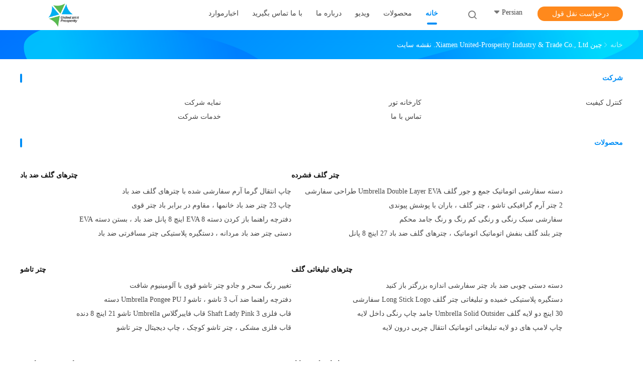

--- FILE ---
content_type: text/html
request_url: https://persian.promotionalgolf-umbrellas.com/sitemap.html
body_size: 20736
content:
<!DOCTYPE html>
<html dir="rtl" lang="fa">
<head>
	<meta charset="utf-8">
	<meta http-equiv="X-UA-Compatible" content="IE=edge">
	<meta name="viewport" content="width=device-width, initial-scale=1">
    <title>چین Xiamen United-Prosperity Industry &amp; Trade Co., Ltd. نقشه سایت</title>
    <meta name="keywords" content="نقشه سایت, چتر گلف فشرده نقشه سایت, چین چتر گلف فشرده کارخانه" />
    <meta name="description" content="نقشه سایت چین چتر گلف فشرده & چترهای گلف ضد باد وب سایت فروشگاه به." />
				<link rel='preload'
					  href=/photo/promotionalgolf-umbrellas/sitetpl/style/common.css?ver=1625468911 as='style'><link type='text/css' rel='stylesheet'
					  href=/photo/promotionalgolf-umbrellas/sitetpl/style/common.css?ver=1625468911 media='all'><link rel="canonical" href="https://persian.promotionalgolf-umbrellas.com/sitemap.html" />
<link rel="alternate" href="https://m.persian.promotionalgolf-umbrellas.com/sitemap.html" media="only screen and (max-width: 640px)" />
<link rel="stylesheet" type="text/css" href="/js/guidefirstcommon.css" />
<style type="text/css">
/*<![CDATA[*/
.consent__cookie {position: fixed;top: 0;left: 0;width: 100%;height: 0%;z-index: 100000;}.consent__cookie_bg {position: fixed;top: 0;left: 0;width: 100%;height: 100%;background: #000;opacity: .6;display: none }.consent__cookie_rel {position: fixed;bottom:0;left: 0;width: 100%;background: #fff;display: -webkit-box;display: -ms-flexbox;display: flex;flex-wrap: wrap;padding: 24px 80px;-webkit-box-sizing: border-box;box-sizing: border-box;-webkit-box-pack: justify;-ms-flex-pack: justify;justify-content: space-between;-webkit-transition: all ease-in-out .3s;transition: all ease-in-out .3s }.consent__close {position: absolute;top: 20px;right: 20px;cursor: pointer }.consent__close svg {fill: #777 }.consent__close:hover svg {fill: #000 }.consent__cookie_box {flex: 1;word-break: break-word;}.consent__warm {color: #777;font-size: 16px;margin-bottom: 12px;line-height: 19px }.consent__title {color: #333;font-size: 20px;font-weight: 600;margin-bottom: 12px;line-height: 23px }.consent__itxt {color: #333;font-size: 14px;margin-bottom: 12px;display: -webkit-box;display: -ms-flexbox;display: flex;-webkit-box-align: center;-ms-flex-align: center;align-items: center }.consent__itxt i {display: -webkit-inline-box;display: -ms-inline-flexbox;display: inline-flex;width: 28px;height: 28px;border-radius: 50%;background: #e0f9e9;margin-right: 8px;-webkit-box-align: center;-ms-flex-align: center;align-items: center;-webkit-box-pack: center;-ms-flex-pack: center;justify-content: center }.consent__itxt svg {fill: #3ca860 }.consent__txt {color: #a6a6a6;font-size: 14px;margin-bottom: 8px;line-height: 17px }.consent__btns {display: -webkit-box;display: -ms-flexbox;display: flex;-webkit-box-orient: vertical;-webkit-box-direction: normal;-ms-flex-direction: column;flex-direction: column;-webkit-box-pack: center;-ms-flex-pack: center;justify-content: center;flex-shrink: 0;}.consent__btn {width: 280px;height: 40px;line-height: 40px;text-align: center;background: #3ca860;color: #fff;border-radius: 4px;margin: 8px 0;-webkit-box-sizing: border-box;box-sizing: border-box;cursor: pointer;font-size:14px}.consent__btn:hover {background: #00823b }.consent__btn.empty {color: #3ca860;border: 1px solid #3ca860;background: #fff }.consent__btn.empty:hover {background: #3ca860;color: #fff }.open .consent__cookie_bg {display: block }.open .consent__cookie_rel {bottom: 0 }@media (max-width: 760px) {.consent__btns {width: 100%;align-items: center;}.consent__cookie_rel {padding: 20px 24px }}.consent__cookie.open {display: block;}.consent__cookie {display: none;}
/*]]>*/
</style>
<style type="text/css">
/*<![CDATA[*/
@media only screen and (max-width:640px){.contact_now_dialog .content-wrap .desc{background-image:url(/images/cta_images/bg_s.png) !important}}.contact_now_dialog .content-wrap .content-wrap_header .cta-close{background-image:url(/images/cta_images/sprite.png) !important}.contact_now_dialog .content-wrap .desc{background-image:url(/images/cta_images/bg_l.png) !important}.contact_now_dialog .content-wrap .cta-btn i{background-image:url(/images/cta_images/sprite.png) !important}.contact_now_dialog .content-wrap .head-tip img{content:url(/images/cta_images/cta_contact_now.png) !important}.cusim{background-image:url(/images/imicon/im.svg) !important}.cuswa{background-image:url(/images/imicon/wa.png) !important}.cusall{background-image:url(/images/imicon/allchat.svg) !important}
/*]]>*/
</style>
<script type="text/javascript" src="/js/guidefirstcommon.js"></script>
<script type="text/javascript">
/*<![CDATA[*/
window.isvideotpl = 2;window.detailurl = '';
var colorUrl = '';var isShowGuide = 2;var showGuideColor = 0;var im_appid = 10003;var im_msg="Good day, what product are you looking for?";

var cta_cid = 45704;var use_defaulProductInfo = 0;var cta_pid = 0;var test_company = 0;var webim_domain = '';var company_type = 0;var cta_equipment = 'pc'; var setcookie = 'setwebimCookie(0,0,0)'; var whatsapplink = "https://wa.me/8615860782966?text=Hi%2C+Xiamen+United-Prosperity+Industry+%26+Trade+Co.%2C+Ltd.%2C+I%27m+interested+in+your+products."; function insertMeta(){var str = '<meta name="mobile-web-app-capable" content="yes" /><meta name="viewport" content="width=device-width, initial-scale=1.0" />';document.head.insertAdjacentHTML('beforeend',str);} var element = document.querySelector('a.footer_webim_a[href="/webim/webim_tab.html"]');if (element) {element.parentNode.removeChild(element);}

var colorUrl = '';
var aisearch = 0;
var selfUrl = '';
window.playerReportUrl='/vod/view_count/report';
var query_string = ["Index","SiteMap"];
var g_tp = '';
var customtplcolor = 99702;
var str_chat = 'چت';
				var str_call_now = 'الان زنگ بزن';
var str_chat_now = 'حالا حرف بزن';
var str_contact1 = 'بهترین قیمت رو بدست بیار';var str_chat_lang='persian';var str_contact2 = 'قیمت رو بگیر';var str_contact2 = 'بهترین قیمت';var str_contact = 'تماس';
window.predomainsub = "";
/*]]>*/
</script>
</head>
<body>
<img src="/logo.gif" style="display:none" alt="logo"/>
<a style="display: none!important;" title="Xiamen United-Prosperity Industry & Trade Co., Ltd." class="float-inquiry" href="/contactnow.html" onclick='setinquiryCookie("{\"showproduct\":0,\"pid\":0,\"name\":\"\",\"source_url\":\"\",\"picurl\":\"\",\"propertyDetail\":[],\"username\":\"Miss. Yang\",\"viewTime\":\"\\u0622\\u062e\\u0631\\u06cc\\u0646 \\u0648\\u0631\\u0648\\u062f : 6 \\u0633\\u0627\\u0639\\u062a \\u0647\\u0627 34 \\u062f\\u0642\\u0627\\u06cc\\u0642 \\u067e\\u06cc\\u0634\",\"subject\":\"\\u0644\\u0637\\u0641\\u0627 \\u0628\\u0647 \\u0645\\u0646 \\u0642\\u06cc\\u0645\\u062a \\u062e\\u0648\\u0628 \\u0627\\u0631\\u0633\\u0627\\u0644\",\"countrycode\":\"\"}");'></a>
<style>
.header_99702_101 .language-list li div:hover,
.header_99702_101 .language-list li a:hover
{
  color: #008ef6;
    }
    .header_99702_101 .language-list{
        width: 158px;
    }
    .header_99702_101 .language-list a{
        padding:0px;
    }
    .header_99702_101 .language-list li  div{
      display: block;
      line-height: 32px;
      height: 32px;
      padding: 0px;
      text-overflow: ellipsis;
      white-space: nowrap;
      overflow: hidden;
      color: #fff;
      text-decoration: none;
      font-size: 14px;
      color: #444;
      font-weight: normal;
      text-transform: capitalize;
      -webkit-transition: color .2s ease-in-out;
      -moz-transition: color .2s ease-in-out;
      -o-transition: color .2s ease-in-out;
      -ms-transition: color .2s ease-in-out;
      transition: color .2s ease-in-out;
    }
    .header_70701 .lang .lang-list div:hover,
.header_70701 .lang .lang-list a:hover
{background: #fff6ed;}
    .header_99702_101 .language-list li{
        display: flex;
    align-items: center;
    padding: 0px 10px;
    }
    .header_70701 .lang .lang-list  div{
        color: #333;
        display: block;
        padding: 8px 0px;
        white-space: nowrap;
        line-height: 24px;
    }
</style>
<header class="header_99702_101">
        <div class="wrap-rule fn-clear">
        <div class="float-left image-all">
            <a title="Xiamen United-Prosperity Industry &amp;amp; Trade Co., Ltd." href="//persian.promotionalgolf-umbrellas.com"><img onerror="$(this).parent().hide();" src="/logo.gif" alt="Xiamen United-Prosperity Industry &amp;amp; Trade Co., Ltd." /></a>        </div>
        <div class="float-right fn-clear">
            <ul class="navigation fn-clear">
			                    					<li class="on">
                                                <a target="_self" title="" href="/"><span>خانه</span></a>                                                					</li>
                                                    					<li class="">
                                                <a target="_self" title="" href="/products.html"><span>محصولات</span></a>                                                							<dl class="ecer-sub-menu">
                                									<dd>
                                        <a title="چین چتر گلف فشرده تولید کنندگان" href="/supplier-373545-compact-golf-umbrella"><span>چتر گلف فشرده</span></a>									</dd>
                                									<dd>
                                        <a title="چین چترهای گلف ضد باد تولید کنندگان" href="/supplier-375508-windproof-golf-umbrellas"><span>چترهای گلف ضد باد</span></a>									</dd>
                                									<dd>
                                        <a title="چین چترهای تبلیغاتی گلف تولید کنندگان" href="/supplier-373573-promotional-golf-umbrellas"><span>چترهای تبلیغاتی گلف</span></a>									</dd>
                                									<dd>
                                        <a title="چین چتر تاشو تولید کنندگان" href="/supplier-373549-foldable-umbrella"><span>چتر تاشو</span></a>									</dd>
                                									<dd>
                                        <a title="چین چتر باز استیک خودکار تولید کنندگان" href="/supplier-373546-auto-open-stick-umbrella"><span>چتر باز استیک خودکار</span></a>									</dd>
                                									<dd>
                                        <a title="چین معکوس چتر معکوس تولید کنندگان" href="/supplier-373548-reverse-inverted-umbrella"><span>معکوس چتر معکوس</span></a>									</dd>
                                									<dd>
                                        <a title="چین چتر آلومینیومی تولید کنندگان" href="/supplier-373562-aluminium-umbrella"><span>چتر آلومینیومی</span></a>									</dd>
                                									<dd>
                                        <a title="چین UV Umbrella Beach Beach تولید کنندگان" href="/supplier-373547-uv-beach-umbrella"><span>UV Umbrella Beach Beach</span></a>									</dd>
                                									<dd>
                                        <a title="چین کودکان چتر فشرده تولید کنندگان" href="/supplier-373552-kids-compact-umbrella"><span>کودکان چتر فشرده</span></a>									</dd>
                                									<dd>
                                        <a title="چین چتر مسافرتی اتوماتیک تولید کنندگان" href="/supplier-373553-automatic-travel-umbrella"><span>چتر مسافرتی اتوماتیک</span></a>									</dd>
                                									<dd>
                                        <a title="چین چتر خلاق تولید کنندگان" href="/supplier-373557-creative-umbrella"><span>چتر خلاق</span></a>									</dd>
                                									<dd>
                                        <a title="چین چتر دسته چوبی تولید کنندگان" href="/supplier-373559-wooden-handle-umbrella"><span>چتر دسته چوبی</span></a>									</dd>
                                									<dd>
                                        <a title="چین چتر باران شفاف تولید کنندگان" href="/supplier-373565-transparent-rain-umbrella"><span>چتر باران شفاف</span></a>									</dd>
                                							</dl>
                        					</li>
                                                    					<li class="">
                                                <a target="_self" title="" href="/video.html"><span>ویدیو</span></a>                                                					</li>
                                                                            <li class="">
                            <a target="_self" title="" href="/aboutus.html"><span>درباره ما</span></a>                                <dl class="ecer-sub-menu">
                                    <dd><a title="" href="/aboutus.html">دربارهی ما</a></dd>
                                    <dd><a title="" href="/factory.html">کارخانه تور</a></dd>
                                    <dd><a title="" href="/quality.html">کنترل کیفیت</a></dd>
                                </dl>
                        </li>
                                                    					<li class="">
                                                <a target="_self" title="" href="/contactus.html"><span>با ما تماس بگیرید</span></a>                                                					</li>
                                                    					<li class="">
                                                <a target="_self" title="" href="/news.html"><span>اخبار</span></a>                                                					</li>
                                                    					<li class="">
                                                <a target="_self" title="" href="/cases.html"><span>موارد</span></a>                                                					</li>
                                
                            </ul>
            <i class="iconfont icon-search sousuo-btn"></i>
            <div class="language">
            	                <span class="current-lang">
                    <span>Persian</span>
                    <i class="iconfont icon-xiangxia"></i>
                </span>
                <ul class="language-list">
                	                        <li class="en  ">
                        <img src="[data-uri]" alt="" style="width: 16px; height: 12px; margin-right: 8px; border: 1px solid #ccc;">
                                                                                    <a title="English" href="https://www.promotionalgolf-umbrellas.com/sitemap.html">English</a>                        </li>
                                            <li class="fr  ">
                        <img src="[data-uri]" alt="" style="width: 16px; height: 12px; margin-right: 8px; border: 1px solid #ccc;">
                                                                                    <a title="Français" href="https://french.promotionalgolf-umbrellas.com/sitemap.html">Français</a>                        </li>
                                            <li class="de  ">
                        <img src="[data-uri]" alt="" style="width: 16px; height: 12px; margin-right: 8px; border: 1px solid #ccc;">
                                                                                    <a title="Deutsch" href="https://german.promotionalgolf-umbrellas.com/sitemap.html">Deutsch</a>                        </li>
                                            <li class="it  ">
                        <img src="[data-uri]" alt="" style="width: 16px; height: 12px; margin-right: 8px; border: 1px solid #ccc;">
                                                                                    <a title="Italiano" href="https://italian.promotionalgolf-umbrellas.com/sitemap.html">Italiano</a>                        </li>
                                            <li class="ru  ">
                        <img src="[data-uri]" alt="" style="width: 16px; height: 12px; margin-right: 8px; border: 1px solid #ccc;">
                                                                                    <a title="Русский" href="https://russian.promotionalgolf-umbrellas.com/sitemap.html">Русский</a>                        </li>
                                            <li class="es  ">
                        <img src="[data-uri]" alt="" style="width: 16px; height: 12px; margin-right: 8px; border: 1px solid #ccc;">
                                                                                    <a title="Español" href="https://spanish.promotionalgolf-umbrellas.com/sitemap.html">Español</a>                        </li>
                                            <li class="pt  ">
                        <img src="[data-uri]" alt="" style="width: 16px; height: 12px; margin-right: 8px; border: 1px solid #ccc;">
                                                                                    <a title="Português" href="https://portuguese.promotionalgolf-umbrellas.com/sitemap.html">Português</a>                        </li>
                                            <li class="nl  ">
                        <img src="[data-uri]" alt="" style="width: 16px; height: 12px; margin-right: 8px; border: 1px solid #ccc;">
                                                                                    <a title="Nederlandse" href="https://dutch.promotionalgolf-umbrellas.com/sitemap.html">Nederlandse</a>                        </li>
                                            <li class="el  ">
                        <img src="[data-uri]" alt="" style="width: 16px; height: 12px; margin-right: 8px; border: 1px solid #ccc;">
                                                                                    <a title="ελληνικά" href="https://greek.promotionalgolf-umbrellas.com/sitemap.html">ελληνικά</a>                        </li>
                                            <li class="ja  ">
                        <img src="[data-uri]" alt="" style="width: 16px; height: 12px; margin-right: 8px; border: 1px solid #ccc;">
                                                                                    <a title="日本語" href="https://japanese.promotionalgolf-umbrellas.com/sitemap.html">日本語</a>                        </li>
                                            <li class="ko  ">
                        <img src="[data-uri]" alt="" style="width: 16px; height: 12px; margin-right: 8px; border: 1px solid #ccc;">
                                                                                    <a title="한국" href="https://korean.promotionalgolf-umbrellas.com/sitemap.html">한국</a>                        </li>
                                            <li class="ar  ">
                        <img src="[data-uri]" alt="" style="width: 16px; height: 12px; margin-right: 8px; border: 1px solid #ccc;">
                                                                                    <a title="العربية" href="https://arabic.promotionalgolf-umbrellas.com/sitemap.html">العربية</a>                        </li>
                                            <li class="hi  ">
                        <img src="[data-uri]" alt="" style="width: 16px; height: 12px; margin-right: 8px; border: 1px solid #ccc;">
                                                                                    <a title="हिन्दी" href="https://hindi.promotionalgolf-umbrellas.com/sitemap.html">हिन्दी</a>                        </li>
                                            <li class="tr  ">
                        <img src="[data-uri]" alt="" style="width: 16px; height: 12px; margin-right: 8px; border: 1px solid #ccc;">
                                                                                    <a title="Türkçe" href="https://turkish.promotionalgolf-umbrellas.com/sitemap.html">Türkçe</a>                        </li>
                                            <li class="id  ">
                        <img src="[data-uri]" alt="" style="width: 16px; height: 12px; margin-right: 8px; border: 1px solid #ccc;">
                                                                                    <a title="Indonesia" href="https://indonesian.promotionalgolf-umbrellas.com/sitemap.html">Indonesia</a>                        </li>
                                            <li class="vi  ">
                        <img src="[data-uri]" alt="" style="width: 16px; height: 12px; margin-right: 8px; border: 1px solid #ccc;">
                                                                                    <a title="Tiếng Việt" href="https://vietnamese.promotionalgolf-umbrellas.com/sitemap.html">Tiếng Việt</a>                        </li>
                                            <li class="th  ">
                        <img src="[data-uri]" alt="" style="width: 16px; height: 12px; margin-right: 8px; border: 1px solid #ccc;">
                                                                                    <a title="ไทย" href="https://thai.promotionalgolf-umbrellas.com/sitemap.html">ไทย</a>                        </li>
                                            <li class="bn  ">
                        <img src="[data-uri]" alt="" style="width: 16px; height: 12px; margin-right: 8px; border: 1px solid #ccc;">
                                                                                    <a title="বাংলা" href="https://bengali.promotionalgolf-umbrellas.com/sitemap.html">বাংলা</a>                        </li>
                                            <li class="fa  selected">
                        <img src="[data-uri]" alt="" style="width: 16px; height: 12px; margin-right: 8px; border: 1px solid #ccc;">
                                                                                    <a title="فارسی" href="https://persian.promotionalgolf-umbrellas.com/sitemap.html">فارسی</a>                        </li>
                                            <li class="pl  ">
                        <img src="[data-uri]" alt="" style="width: 16px; height: 12px; margin-right: 8px; border: 1px solid #ccc;">
                                                                                    <a title="Polski" href="https://polish.promotionalgolf-umbrellas.com/sitemap.html">Polski</a>                        </li>
                                    </ul>
            </div>
            			<a target="_blank" class="button" rel="nofollow" title="نقل قول" href="/contactnow.html">درخواست نقل قول</a>                    </div>
        <form action="" method="" onsubmit="return jsWidgetSearch(this,'');">
            <i class="iconfont icon-search"></i>
            <div class="searchbox">
                <input class="placeholder-input" id="header_99702_101" name="keyword" type="text" autocomplete="off" disableautocomplete="" name="keyword" placeholder="دنبال چی میگردی..." value="">
                <button type="submit">جستجو کردن</button>
            </div>
        </form>
    </div>
</header>
<script>
        var arr = ["\u0686\u062a\u0631 \u06af\u0644\u0641 \u0648\u0638\u06cc\u0641\u0647 \u0633\u0646\u06af\u06cc\u0646","\u0627\u062a\u0648\u0645\u0628\u06cc\u0644 \u0686\u062a\u0631 \u06af\u0644\u0641 \u0628\u0627\u0632 \u0627\u0633\u062a,\u0686\u062a\u0631 \u06af\u0644\u0641","\u062e\u0648\u062f\u06a9\u0627\u0631 \u0628\u0627\u0632","\u0686\u062a\u0631 \u06af\u0644\u0641 \u0628\u0632\u0631\u06af","\u0636\u062f \u0628\u0627\u062f","\u0686\u062a\u0631 \u0636\u062f \u062c\u0645\u0639 \u0648 \u062c\u0648\u0631,\u0686\u062a\u0631 \u0642\u0648\u06cc \u0645\u0642\u0627\u0648\u0645 \u062f\u0631 \u0628\u0631\u0627\u0628\u0631 \u0628\u0627\u062f","\u0686\u062a\u0631\u0647\u0627\u06cc \u062a\u0628\u0644\u06cc\u063a\u0627\u062a\u06cc \u0633\u0641\u0627\u0631\u0634\u06cc","\u0686\u062a\u0631\u0647\u0627\u06cc \u062a\u0628\u0644\u06cc\u063a\u0627\u062a\u06cc,\u0686\u062a\u0631 \u0628\u0647 \u0633\u0628\u06a9 \u06af\u0644\u0641","\u0686\u062a\u0631\u0647\u0627\u06cc \u062a\u0628\u0644\u06cc\u063a\u0627\u062a\u06cc","\u0686\u062a\u0631 \u0686\u0648\u0628 \u062e\u0648\u062f\u06a9\u0627\u0631","\u0686\u062a\u0631 \u0686\u0648\u0628 \u062c\u0627\u0645\u062f,\u0686\u062a\u0631 \u0686\u0648\u0628 \u062c\u0627\u0645\u062f","\u0686\u062a\u0631 \u06af\u0644\u0641 \u0686\u0648\u0628 \u0628\u0627\u0631\u0627\u0646","\u0686\u062a\u0631 \u0645\u0639\u06a9\u0648\u0633 \u062c\u0645\u0639 \u0648 \u062c\u0648\u0631","\u0686\u062a\u0631 \u062f\u0633\u062a\u0647 c \u0634\u06a9\u0644,\u0686\u062a\u0631 \u0645\u0639\u06a9\u0648\u0633 \u0645\u0627\u0634\u06cc\u0646","\u0686\u062a\u0631 \u062f\u0633\u062a\u0647 c \u0634\u06a9\u0644","\u0686\u062a\u0631 \u0633\u0627\u062d\u0644 \u0636\u062f \u0628\u0627\u062f","\u0686\u062a\u0631\u0647\u0627\u06cc \u0633\u0627\u062d\u0644\u06cc \u062a\u0628\u0644\u06cc\u063a\u0627\u062a\u06cc,\u0686\u062a\u0631 \u067e\u0627\u0633\u06cc\u0648 \u062f\u0631 \u0641\u0636\u0627\u06cc \u0628\u0627\u0632","\u0686\u062a\u0631\u0647\u0627\u06cc \u0633\u0627\u062d\u0644\u06cc \u062a\u0628\u0644\u06cc\u063a\u0627\u062a\u06cc","\u0686\u062a\u0631 \u0628\u0686\u0647 \u0647\u0627 \u0628\u0627\u062d\u0627\u0644","\u0686\u062a\u0631 \u0628\u0686\u0647 \u0647\u0627 \u0646\u0627\u0632","cool kids umbrella","\u0686\u062a\u0631 \u0645\u0633\u0627\u0641\u0631\u062a\u06cc \u0642\u0648\u06cc","\u0686\u062a\u0631 \u0645\u0633\u0627\u0641\u0631\u062a\u06cc \u062a\u0627\u0634\u0648,UV \u0686\u062a\u0631 \u0633\u0641\u0631","\u0686\u062a\u0631 \u0645\u0633\u0627\u0641\u0631\u062a\u06cc \u062a\u0627\u0634\u0648","\u0686\u062a\u0631 \u0646\u0648\u0622\u0648\u0631\u0627\u0646\u0647","\u0686\u062a\u0631 \u0628\u0627\u0631\u0627\u0646 \u063a\u06cc\u0631\u0645\u0639\u0645\u0648\u0644,\u0686\u062a\u0631 \u0645\u0646\u0638\u0648\u0645\u0647 \u0634\u0645\u0633\u06cc","\u0686\u062a\u0631 \u0628\u0627\u0631\u0627\u0646 \u063a\u06cc\u0631\u0645\u0639\u0645\u0648\u0644","\u0686\u062a\u0631 \u06af\u0646\u0628\u062f\u06cc \u0634\u0641\u0627\u0641","\u0686\u062a\u0631 \u062d\u0628\u0627\u0628 \u062c\u0645\u0639 \u0648 \u062c\u0648\u0631","large see through umbrella"];
    var index = Math.floor((Math.random()*arr.length));
    document.getElementById("header_99702_101").value=arr[index];
</script>
<div class="four_global_position_109">
	<div class="breadcrumb">
		<div class="contain-w" itemscope itemtype="https://schema.org/BreadcrumbList">
			<span itemprop="itemListElement" itemscope itemtype="https://schema.org/ListItem">
                <a itemprop="item" title="" href="/"><span itemprop="name">خانه</span></a>				<meta itemprop="position" content="1"/>
			</span>
            <i class="iconfont icon-rightArrow"></i><h2><span>چین Xiamen United-Prosperity Industry &amp; Trade Co., Ltd.  نقشه سایت</span></h2>		</div>
	</div>
</div>
        <div class="sitemap-wrap wrap-rule">
    <div class="four_map_company_129 contain-w">
    	<div class="name">شرکت</div>
	<ul>
		<li><a title="" href="/aboutus.html">نمایه شرکت</a></li>
		<li> <a title="" href="/factory.html">کارخانه تور</a></li>
		<li><a title="" href="/history.html"></a></li>
		<li><a title="" href="/quality.html">کنترل کیفیت</a></li>
		<li><a title="" href="/service.html">خدمات شرکت</a></li>
		<li><a title="" href="/contactus.html">تماس با ما</a></li>
	</ul>
</div>
    <div class="hu_map_product_134 w">
	<div class="name">محصولات</div>
	<div class="content_box">
        			<dl>
				<dt class="title"><a title="چین چتر گلف فشرده کارخانه" href="/supplier-373545-compact-golf-umbrella">چتر گلف فشرده</a></dt>
				<dd class="list_box">
					<ul>
                        							<li> <a title="چین دسته سفارشی اتوماتیک جمع و جور گلف Umbrella Double Layer EVA طراحی سفارشی کارخانه" href="/sale-12445981-large-automatic-compact-golf-umbrella-double-layer-eva-handle-customized-design.html">دسته سفارشی اتوماتیک جمع و جور گلف Umbrella Double Layer EVA طراحی سفارشی</a></li>
                        							<li> <a title="چین 2 چتر آرم گرافیکی تاشو ، چتر گلف ، باران با پوشش پیوندی کارخانه" href="/sale-12445982-2-folding-custom-logo-golf-umbrellas-golf-umbrella-for-rain-with-relective-piping-cover.html">2 چتر آرم گرافیکی تاشو ، چتر گلف ، باران با پوشش پیوندی</a></li>
                        							<li> <a title="چین سفارشی سبک رنگی و رنگی کم رنگ و رنگ جامد محکم کارخانه" href="/sale-12446530-personalized-light-compact-golf-umbrella-rainbow-color-strong-sturdy.html">سفارشی سبک رنگی و رنگی کم رنگ و رنگ جامد محکم</a></li>
                        							<li> <a title="چین چتر بلند گلف بنفش اتوماتیک اتوماتیک ، چترهای گلف ضد باد 27 اینچ 8 پانل کارخانه" href="/sale-12445986-automatic-long-shaft-purple-golf-umbrella-windproof-golf-umbrellas-27-inch-8-pannels.html">چتر بلند گلف بنفش اتوماتیک اتوماتیک ، چترهای گلف ضد باد 27 اینچ 8 پانل</a></li>
                        					</ul>
				</dd>
			</dl>
        			<dl>
				<dt class="title"><a title="چین چترهای گلف ضد باد کارخانه" href="/supplier-375508-windproof-golf-umbrellas">چترهای گلف ضد باد</a></dt>
				<dd class="list_box">
					<ul>
                        							<li> <a title="چین چاپ انتقال گرما آرم سفارشی شده با چترهای گلف ضد باد کارخانه" href="/sale-12446588-strong-windproof-golf-umbrellas-customized-logo-heat-transfer-printing.html">چاپ انتقال گرما آرم سفارشی شده با چترهای گلف ضد باد</a></li>
                        							<li> <a title="چین چاپ 23 چتر ضد باد خانمها ، مقاوم در برابر باد چتر قوی کارخانه" href="/sale-12446605-printed-23-inch-ladies-windproof-umbrella-strong-umbrella-wind-resistant.html">چاپ 23 چتر ضد باد خانمها ، مقاوم در برابر باد چتر قوی</a></li>
                        							<li> <a title="چین دفترچه راهنما باز کردن دسته EVA 8 اینچ 8 پانل ضد باد ، بستن دسته EVA کارخانه" href="/sale-12446659-23-inch-8-panels-windproof-golf-umbrellas-auto-open-manual-close-eva-handle.html">دفترچه راهنما باز کردن دسته EVA 8 اینچ 8 پانل ضد باد ، بستن دسته EVA</a></li>
                        							<li> <a title="چین دستی چتر ضد باد مردانه ، دستگیره پلاستیکی چتر مسافرتی ضد باد کارخانه" href="/sale-12446634-manual-open-close-mens-windproof-umbrella-windproof-travel-umbrella-grip-plastic-handle.html">دستی چتر ضد باد مردانه ، دستگیره پلاستیکی چتر مسافرتی ضد باد</a></li>
                        					</ul>
				</dd>
			</dl>
        			<dl>
				<dt class="title"><a title="چین چترهای تبلیغاتی گلف کارخانه" href="/supplier-373573-promotional-golf-umbrellas">چترهای تبلیغاتی گلف</a></dt>
				<dd class="list_box">
					<ul>
                        							<li> <a title="چین دسته دستی چوبی ضد باد چتر سفارشی اندازه بزرگتر باز کنید کارخانه" href="/sale-12918466-manual-open-bigger-size-custom-golf-umbrella-windproof-wooden-handle.html">دسته دستی چوبی ضد باد چتر سفارشی اندازه بزرگتر باز کنید</a></li>
                        							<li> <a title="چین دستگیره پلاستیکی خمیده و تبلیغاتی چتر گلف Long Stick Logo سفارشی کارخانه" href="/sale-12922391-customized-logo-long-stick-promotional-golf-umbrellas-plastic-curved-handle.html">دستگیره پلاستیکی خمیده و تبلیغاتی چتر گلف Long Stick Logo سفارشی</a></li>
                        							<li> <a title="چین 30 اینچ دو لایه گلف Umbrella Solid Outsider جامد چاپ رنگی داخل لایه کارخانه" href="/sale-12918268-30-inches-double-layer-golf-umbrella-solid-outsider-full-color-printing-inside-layer.html">30 اینچ دو لایه گلف Umbrella Solid Outsider جامد چاپ رنگی داخل لایه</a></li>
                        							<li> <a title="چین چاپ لامپ های دو لایه تبلیغاتی اتوماتیک انتقال چربی درون لایه کارخانه" href="/sale-12433674-double-layers-promotional-golf-umbrellas-automatic-heat-transfer-paper-printing-inside-layer.html">چاپ لامپ های دو لایه تبلیغاتی اتوماتیک انتقال چربی درون لایه</a></li>
                        					</ul>
				</dd>
			</dl>
        			<dl>
				<dt class="title"><a title="چین چتر تاشو کارخانه" href="/supplier-373549-foldable-umbrella">چتر تاشو</a></dt>
				<dd class="list_box">
					<ul>
                        							<li> <a title="چین تغییر رنگ سحر و جادو چتر تاشو قوی با آلومینیوم شافت کارخانه" href="/sale-12918360-color-change-magic-strong-foldable-umbrella-with-aluminum-shaft.html">تغییر رنگ سحر و جادو چتر تاشو قوی با آلومینیوم شافت</a></li>
                        							<li> <a title="چین دفترچه راهنما ضد آب 3 تاشو ، تاشو Umbrella Pongee PU J دسته کارخانه" href="/sale-12918311-waterproof-manual-3-fold-umbrella-fold-up-umbrella-pongee-pu-j-handle.html">دفترچه راهنما ضد آب 3 تاشو ، تاشو Umbrella Pongee PU J دسته</a></li>
                        							<li> <a title="چین قاب فلزی Shaft Lady Pink 3 قاب فایبرگلاس Umbrella تاشو 21 اینچ 8 دنده کارخانه" href="/sale-12435074-metal-shaft-lady-pink-3-foldable-umbrella-fiberglass-frame-21-inch-8-ribs.html">قاب فلزی Shaft Lady Pink 3 قاب فایبرگلاس Umbrella تاشو 21 اینچ 8 دنده</a></li>
                        							<li> <a title="چین قاب فلزی مشکی ، چتر تاشو کوچک ، چاپ دیجیتال چتر تاشو کارخانه" href="/sale-12918191-black-metal-frame-small-foldable-umbrella-collapsible-umbrella-digital-printing.html">قاب فلزی مشکی ، چتر تاشو کوچک ، چاپ دیجیتال چتر تاشو</a></li>
                        					</ul>
				</dd>
			</dl>
        			<dl>
				<dt class="title"><a title="چین چتر باز استیک خودکار کارخانه" href="/supplier-373546-auto-open-stick-umbrella">چتر باز استیک خودکار</a></dt>
				<dd class="list_box">
					<ul>
                        							<li> <a title="چین قطر 103CM تبلیغاتی خودکار چتر باز استیک اندازه طبیعی چاپ شده است کارخانه" href="/sale-12918513-diameter-103cm-promotional-auto-open-stick-umbrella-printed-normal-size.html">قطر 103CM تبلیغاتی خودکار چتر باز استیک اندازه طبیعی چاپ شده است</a></li>
                        							<li> <a title="چین آرم چاپ کاغذ انتقال حرارتی قاب ابریشمی 23 اینچ کارخانه" href="/sale-12918090-23-inches-metal-ribs-umbrella-frame-silk-heat-transfer-paper-printing-logo.html">آرم چاپ کاغذ انتقال حرارتی قاب ابریشمی 23 اینچ</a></li>
                        							<li> <a title="چین دستگیره چوبی چوبی باز Stick Umbrella J Shape برای آقایان 23 &amp;quot; کارخانه" href="/sale-12417529-straight-auto-open-stick-umbrella-j-shape-wooden-handle-for-men-women-23.html">دستگیره چوبی چوبی باز Stick Umbrella J Shape برای آقایان 23 &quot;</a></li>
                        							<li> <a title="چین چترهای سبز روشن سبک ، قاب ضد باد جامد استیک کارخانه" href="/sale-12421286-light-green-women-s-stick-umbrellas-solid-stick-umbrella-windproof-frame.html">چترهای سبز روشن سبک ، قاب ضد باد جامد استیک</a></li>
                        					</ul>
				</dd>
			</dl>
        			<dl>
				<dt class="title"><a title="چین معکوس چتر معکوس کارخانه" href="/supplier-373548-reverse-inverted-umbrella">معکوس چتر معکوس</a></dt>
				<dd class="list_box">
					<ul>
                        							<li> <a title="چین طراحی گل تاشو وارونه جهت دستگیره پلاستیک J معکوس اتومبیل کارخانه" href="/sale-12922836-flower-design-folding-upside-down-umbrella-for-car-reverse-plastic-j-handle.html">طراحی گل تاشو وارونه جهت دستگیره پلاستیک J معکوس اتومبیل</a></li>
                        							<li> <a title="چین کتابچه راهنمای چاپ چاپ دیجیتال Umbrella Cartoon Art معکوس کودکان بسته شد کارخانه" href="/sale-12922816-children-reverse-inverted-umbrella-cartoon-art-digital-printing-manual-close.html">کتابچه راهنمای چاپ چاپ دیجیتال Umbrella Cartoon Art معکوس کودکان بسته شد</a></li>
                        							<li> <a title="چین 23 اینچ دو لایه معکوس دستی Umbrella معکوس با دسته C باز است کارخانه" href="/sale-12443949-23-inch-double-layer-reverse-inverted-umbrella-manual-open-with-c-handle.html">23 اینچ دو لایه معکوس دستی Umbrella معکوس با دسته C باز است</a></li>
                        							<li> <a title="چین دستی بستن دو لایه معکوس چتر معکوس ، دستگیره چتر معکوس کارخانه" href="/sale-12443837-manual-close-reverse-double-layer-inverted-umbrella-c-handle-inverted-umbrella.html">دستی بستن دو لایه معکوس چتر معکوس ، دستگیره چتر معکوس</a></li>
                        					</ul>
				</dd>
			</dl>
        			<dl>
				<dt class="title"><a title="چین چتر آلومینیومی کارخانه" href="/supplier-373562-aluminium-umbrella">چتر آلومینیومی</a></dt>
				<dd class="list_box">
					<ul>
                        							<li> <a title="چین دستی چتر بسته آلومینیومی جیب ، 5 چتر تاشو با کیف کارخانه" href="/sale-12922489-manual-open-close-pocket-aluminium-umbrella-5-folding-umbrella-with-case.html">دستی چتر بسته آلومینیومی جیب ، 5 چتر تاشو با کیف</a></li>
                        							<li> <a title="چین کتابچه راهنمای کاربر چتر نارنجی تاشو نارنجی سبک بسته باز 21 اینچ کارخانه" href="/sale-12431487-orange-lightweight-folding-aluminium-umbrella-manual-open-close-21-inch.html">کتابچه راهنمای کاربر چتر نارنجی تاشو نارنجی سبک بسته باز 21 اینچ</a></li>
                        							<li> <a title="چین چاپ آرم آلومینیومی چاپ آرم سفارشی چتر جیب بسته کارخانه" href="/sale-12922791-customized-logo-printing-aluminium-umbrella-manual-open-close-pocket-umbrella.html">چاپ آرم آلومینیومی چاپ آرم سفارشی چتر جیب بسته</a></li>
                        							<li> <a title="چین چتر مسافرتی کامپکت آلومینیومی سبک ، چتر دستگیره مستقیم اندازه 21 &amp;quot; کارخانه" href="/sale-12431548-lightweight-aluminium-compact-travel-umbrella-straight-handle-umbrella-size-21.html">چتر مسافرتی کامپکت آلومینیومی سبک ، چتر دستگیره مستقیم اندازه 21 &quot;</a></li>
                        					</ul>
				</dd>
			</dl>
        			<dl>
				<dt class="title"><a title="چین UV Umbrella Beach Beach کارخانه" href="/supplier-373547-uv-beach-umbrella">UV Umbrella Beach Beach</a></dt>
				<dd class="list_box">
					<ul>
                        							<li> <a title="چین موقعیت Parasol UV Beach Umbrella قابل حمل در فضای باز 40 اینچ آرم چاپ کارخانه" href="/sale-12445036-position-parasol-portable-uv-beach-umbrella-outdoor-40-inch-logo-print.html">موقعیت Parasol UV Beach Umbrella قابل حمل در فضای باز 40 اینچ آرم چاپ</a></li>
                        							<li> <a title="چین چتر قابل حمل ضد آب ساحل محکم ، پارچه ساتن چتر پاسیو در فضای باز کارخانه" href="/sale-12445128-sturdy-waterproof-portable-beach-umbrella-outdoor-patio-umbrella-satin-fabric.html">چتر قابل حمل ضد آب ساحل محکم ، پارچه ساتن چتر پاسیو در فضای باز</a></li>
                        							<li> <a title="چین چاپ سفارشی Umbre Umbre UV Beach Window کارخانه" href="/sale-12445108-advertising-windproof-uv-beach-umbrella-standard-size-custom-printing.html">چاپ سفارشی Umbre Umbre UV Beach Window</a></li>
                        							<li> <a title="چین چتر ساحل ضد باد میله قابل جمع شدن ، چترهای تبلیغاتی ساحل دو لایه کارخانه" href="/sale-12445072-retractable-rod-windproof-beach-umbrella-promotional-beach-umbrellas-two-layers.html">چتر ساحل ضد باد میله قابل جمع شدن ، چترهای تبلیغاتی ساحل دو لایه</a></li>
                        					</ul>
				</dd>
			</dl>
        			<dl>
				<dt class="title"><a title="چین کودکان چتر فشرده کارخانه" href="/supplier-373552-kids-compact-umbrella">کودکان چتر فشرده</a></dt>
				<dd class="list_box">
					<ul>
                        							<li> <a title="چین چاپ اتوماتیک کودکان چتر مخصوص کودکان چاپ دیجیتال Pongee کارخانه" href="/sale-12917923-automatic-small-personalized-kids-umbrella-for-children-pongee-digital-printing.html">چاپ اتوماتیک کودکان چتر مخصوص کودکان چاپ دیجیتال Pongee</a></li>
                        							<li> <a title="چین روکش فلزی Umbrella UV مخصوص کودکان سیاه باز در داخل شافت فلزی 8 میلی متر کارخانه" href="/sale-12432847-black-hand-open-kids-compact-umbrella-uv-coating-inside-8mm-metal-shaft.html">روکش فلزی Umbrella UV مخصوص کودکان سیاه باز در داخل شافت فلزی 8 میلی متر</a></li>
                        							<li> <a title="چین چتر بچه گانه ناز قوی تر ، چتر کوچک برای کودکان چاپ رنگی کامل کارخانه" href="/sale-12433122-stronger-cute-kids-umbrella-small-umbrella-for-kids-pongee-full-color-printing.html">چتر بچه گانه ناز قوی تر ، چتر کوچک برای کودکان چاپ رنگی کامل</a></li>
                        							<li> <a title="چین دنده های فایبر گلاس قاب کودکان و نوجوانان چتر چوبی جمع و جور چاپگر ابریشمی Materails کارخانه" href="/sale-12433040-fiberglass-ribs-frame-kids-compact-umbrella-pongee-materails-silk-screen-printing.html">دنده های فایبر گلاس قاب کودکان و نوجوانان چتر چوبی جمع و جور چاپگر ابریشمی Materails</a></li>
                        					</ul>
				</dd>
			</dl>
        			<dl>
				<dt class="title"><a title="چین چتر مسافرتی اتوماتیک کارخانه" href="/supplier-373553-automatic-travel-umbrella">چتر مسافرتی اتوماتیک</a></dt>
				<dd class="list_box">
					<ul>
                        							<li> <a title="چین سفارشی چاپ شده 3 چتر چتر ، مینی خودکار چتر برای خورشید یا باران کارخانه" href="/sale-12920330-customized-printed-3-fold-umbrella-mini-automatic-umbrella-for-sun-or-rain.html">سفارشی چاپ شده 3 چتر چتر ، مینی خودکار چتر برای خورشید یا باران</a></li>
                        							<li> <a title="چین قاب تقویت شده چوبی چوبی تاشو ضد باد سبک وزن کارخانه" href="/sale-12923147-lightweight-automatic-windproof-folding-umbrella-wooden-handle-reinforced-frame.html">قاب تقویت شده چوبی چوبی تاشو ضد باد سبک وزن</a></li>
                        							<li> <a title="چین چتر مسافرتی اتوماتیک 21 اینچ ، چتر مردانه و زنانه کوچک ، دو برابر کارخانه" href="/sale-12920359-21-inch-automatic-travel-umbrella-small-fresh-men-and-women-double-fold-umbrella.html">چتر مسافرتی اتوماتیک 21 اینچ ، چتر مردانه و زنانه کوچک ، دو برابر</a></li>
                        							<li> <a title="چین 21 &amp;quot;طراحی خودکار کلم مسافرتی چتر بادوام 3 چتر تاشو کارخانه" href="/sale-12920308-21-automatic-travel-umbrella-cabbage-design-durable-3-foldable-umbrella.html">21 &quot;طراحی خودکار کلم مسافرتی چتر بادوام 3 چتر تاشو</a></li>
                        					</ul>
				</dd>
			</dl>
        			<dl>
				<dt class="title"><a title="چین چتر خلاق کارخانه" href="/supplier-373557-creative-umbrella">چتر خلاق</a></dt>
				<dd class="list_box">
					<ul>
                        							<li> <a title="چین کنترل دستی دستی چتر عشق خلاق عشق خلاق برای ولنتاین عروسی کارخانه" href="/sale-12438162-red-heart-shaped-love-creative-umbrella-manual-control-for-wedding-valentine.html">کنترل دستی دستی چتر عشق خلاق عشق خلاق برای ولنتاین عروسی</a></li>
                        							<li> <a title="چین چراغ قوه چراغ کامل چتر خلاق مد روز برای شب کارخانه" href="/sale-12922516-flashlight-light-full-led-creative-umbrella-fashionable-for-night.html">چراغ قوه چراغ کامل چتر خلاق مد روز برای شب</a></li>
                        							<li> <a title="چین 105 سانتی متر دستی چتر باز با عملکرد باتری ، خنک کننده چتر با فن کارخانه" href="/sale-12922358-105cm-manual-open-umbrella-with-battery-function-cooling-umbrella-with-fan.html">105 سانتی متر دستی چتر باز با عملکرد باتری ، خنک کننده چتر با فن</a></li>
                        							<li> <a title="چین دفترچه راهنما آسان دختران کوچک چتر قرمز ، 19 اینچ با چراغ راهنمایی استفاده کنید کارخانه" href="/sale-12922993-customized-girls-small-red-umbrella-easy-manual-open-use-19-inches-with-led-on-tips.html">دفترچه راهنما آسان دختران کوچک چتر قرمز ، 19 اینچ با چراغ راهنمایی استفاده کنید</a></li>
                        					</ul>
				</dd>
			</dl>
        			<dl>
				<dt class="title"><a title="چین چتر دسته چوبی کارخانه" href="/supplier-373559-wooden-handle-umbrella">چتر دسته چوبی</a></dt>
				<dd class="list_box">
					<ul>
                        							<li> <a title="چین قاب فلزی روکش شده با چتر UV با دسته چوبی 23 اینچ 8 دنده کارخانه" href="/sale-12434425-23-inch-8-ribs-auto-open-wooden-handle-umbrella-uv-coated-metal-frame.html">قاب فلزی روکش شده با چتر UV با دسته چوبی 23 اینچ 8 دنده</a></li>
                        							<li> <a title="چین 23 &amp;quot;طرح چتر چوبی راست چوبی مناسب طراحی سر چتر کارخانه" href="/sale-12921956-23-straight-wooden-umbrella-convenient-bent-handle-umbrella-head-design.html">23 &quot;طرح چتر چوبی راست چوبی مناسب طراحی سر چتر</a></li>
                        							<li> <a title="چین UV Protection چتر چوبی استیک ، دسته چوبی چتر چتر کلاسیک کارخانه" href="/sale-12434412-uv-protection-wooden-stick-umbrella-classic-umbrella-wooden-handle.html">UV Protection چتر چوبی استیک ، دسته چوبی چتر چتر کلاسیک</a></li>
                        							<li> <a title="چین دستگیره چوبی مشکی جی استیک چتر پارچه ای پلی استر سبک ضد UV کارخانه" href="/sale-12434406-black-j-stick-wooden-handle-umbrella-polyester-fabric-lightweight-anti-uv.html">دستگیره چوبی مشکی جی استیک چتر پارچه ای پلی استر سبک ضد UV</a></li>
                        					</ul>
				</dd>
			</dl>
        			<dl>
				<dt class="title"><a title="چین چتر باران شفاف کارخانه" href="/supplier-373565-transparent-rain-umbrella">چتر باران شفاف</a></dt>
				<dd class="list_box">
					<ul>
                        							<li> <a title="چین قابل مشاهده اتومبیل شفاف باران شفاف مستقیم شکل دسته گنبد کارخانه" href="/sale-12443810-visible-automatic-transparent-rain-umbrella-straight-bending-handle-dome-shape.html">قابل مشاهده اتومبیل شفاف باران شفاف مستقیم شکل دسته گنبد</a></li>
                        							<li> <a title="چین چاپ POE شفاف گنبدی شکل چتر ابریشمی فشرده با پارچه سیاه کارخانه" href="/sale-12922892-printing-poe-clear-dome-shaped-umbrella-compact-bubble-umbrella-with-black-trim.html">چاپ POE شفاف گنبدی شکل چتر ابریشمی فشرده با پارچه سیاه</a></li>
                        							<li> <a title="چین 23 &amp;quot;خودکار باز کردن POE شفاف باران چتر طراحی سفارشی چتر کارخانه" href="/sale-12921467-23-auto-open-poe-transparent-rain-umbrella-customized-creative-umbrella-design.html">23 &quot;خودکار باز کردن POE شفاف باران چتر طراحی سفارشی چتر</a></li>
                        							<li> <a title="چین چاپ درجه بالا POE مواد بزرگ از طریق Umbrella 8K چاپ برج برج ضد باد کارخانه" href="/sale-12443839-high-grade-poe-material-large-see-through-umbrella-8k-windproof-tower-picture-printing.html">چاپ درجه بالا POE مواد بزرگ از طریق Umbrella 8K چاپ برج برج ضد باد</a></li>
                        					</ul>
				</dd>
			</dl>
        	</div>
</div>
<div class="four_global_pages_114">
	<div class="cmsmasters_wrap_pagination">
		<ul class="page-numbers">
            

<li><span class="page-numbers current">1</span></li>
<li><a class="page-numbers " href="/sitemap-p2.html">2</a></li>
<li><a class="page-numbers " href="/sitemap-p3.html">3</a></li>
<li><a class="page-numbers " href="/sitemap-p4.html">4</a></li>
<li><a class="page-numbers " href="/sitemap-p5.html">5</a></li>
<li><a class="page-numbers " href="/sitemap-p6.html">6</a></li>
<li><a class="page-numbers " href="/sitemap-p7.html">7</a></li>
<li><a class="page-numbers " href="/sitemap-p8.html">8</a></li>
<li><a class="page-numbers " href="/sitemap-p2.html">></a></li>
<li><a class="page-numbers " href="/sitemap-p72.html">>></a></li>		</ul>
	</div>
</div>
        </div>
<footer class="footer_99702_110">
    <div class="wrap-rule">
        <div class="footer-content fn-clear">


            <div class="item">
                <div class="footer-title">در باره</div>
                                                    <a target="_blank" class="a-link" title="" href="/">خانه</a>                                    <a target="_blank" class="a-link" title="" href="/products.html">محصولات</a>                                    <a target="_blank" class="a-link" title="" href="/vr.html">نمایش VR</a>                                    <a target="_blank" class="a-link" title="" href="/aboutus.html">درباره ما</a>                                    <a target="_blank" class="a-link" title="" href="/news.html">اخبار</a>                                    <a target="_blank" class="a-link" title="" href="/sitemap.html">نقشه سایت</a>                                                    <a target="_blank" class="a-link" href="https://m.persian.promotionalgolf-umbrellas.com" rel="noopener">سایت موبایل</a>
                                <a href='/privacy.html' class='a-link' rel='nofollow' >سیاست حفظ حریم خصوصی</a>            </div>
                            <div class="item lists">
                                            <div class="footer-title"><a class="a-link" title="چین چتر گلف فشرده تولید کنندگان" href="/supplier-373545-compact-golf-umbrella">چتر گلف فشرده</a></div>
                        <ul class="lists-item">
                                                            <li>
                                    <h2><a class="a-link" title="چین پارچه پلی استر / گودال پارچه Pongee برای سفر ، چتر گلف نارنجی و سیاه فشرده برای سفر" href="/sale-12446612-orange-and-black-compact-golf-umbrella-polyester-pongee-fabric-for-travel.html">پارچه پلی استر / گودال پارچه Pongee برای سفر ، چتر گلف نارنجی و سیاه فشرده برای سفر</a></h2>
                                </li>
                                                            <li>
                                    <h2><a class="a-link" title="چین Manual Open Compact Golf Golf Umbrella Storm Proof 27 Inch 8 Panel EVA Handle" href="/sale-12446646-manual-open-compact-golf-umbrella-storm-proof-27-inch-8-panels-eva-handle.html">Manual Open Compact Golf Golf Umbrella Storm Proof 27 Inch 8 Panel EVA Handle</a></h2>
                                </li>
                                                            <li>
                                    <h2><a class="a-link" title="چین چتر گلف باز خودکار دیجیتالی ، دستگیره چتر گلف محکم EVA" href="/sale-12446654-small-digital-printed-auto-open-golf-umbrella-sturdy-golf-umbrella-eva-handle.html">چتر گلف باز خودکار دیجیتالی ، دستگیره چتر گلف محکم EVA</a></h2>
                                </li>
                                                    </ul>
                                    </div>
                            <div class="item lists">
                                            <div class="footer-title"><a class="a-link" title="چین چترهای گلف ضد باد تولید کنندگان" href="/supplier-375508-windproof-golf-umbrellas">چترهای گلف ضد باد</a></div>
                        <ul class="lists-item">
                                                            <li>
                                    <h2><a class="a-link" title="چین 30 اینچ چتر گلف فوق العاده بلند ، چتر بزرگ گلف ضد باد" href="/sale-12446661-30-inch-extra-long-shaft-golf-umbrella-large-golf-umbrella-windproof.html">30 اینچ چتر گلف فوق العاده بلند ، چتر بزرگ گلف ضد باد</a></h2>
                                </li>
                                                            <li>
                                    <h2><a class="a-link" title="چین دفترچه راهنما باز کردن دسته EVA 8 اینچ 8 پانل ضد باد ، بستن دسته EVA" href="/sale-12446659-23-inch-8-panels-windproof-golf-umbrellas-auto-open-manual-close-eva-handle.html">دفترچه راهنما باز کردن دسته EVA 8 اینچ 8 پانل ضد باد ، بستن دسته EVA</a></h2>
                                </li>
                                                            <li>
                                    <h2><a class="a-link" title="چین قاب چوبی سبک ضد گلدان ضد باد سفید سفید ،" href="/sale-12446617-mens-black-white-windproof-golf-umbrellas-lightweight-fiberglass-frame.html">قاب چوبی سبک ضد گلدان ضد باد سفید سفید ،</a></h2>
                                </li>
                                                    </ul>
                                    </div>
            
            <div class="item contacts">
                <div class="footer-title">ما را دنبال کنید</div>
                <div class="contact-item"><i class="iconfont icon-address"></i><span>لباس 701، ساختمان بین المللی هواژون، شماره 69 جاده بینلانگ، سیمینگ، شیامن، فوژیان، چین</span></div>
                <div class="contact-item"><i class="iconfont icon-phone1"></i><span>0086-15860782966</span></div>
                <a href="mailto:manager@xlsumbrella.com" class="contact-item"><i class="iconfont icon-mail2"></i><span>manager@xlsumbrella.com</span></a>
                                <div class="links">
                    
                                            <a href="https://www.facebook.com/foldableumbrella/" title="Xiamen United-Prosperity Industry & Trade Co., Ltd. Facebook" class="iconfont icon-facebook2" target="_blank"></a>
                    
                    
                                                                                                <a  class="feitian ft-youtube1" href="https://www.youtube.com/@Alex-l7i1o"   style="color:#FF0000" target="_blank"
                       title="Xiamen United-Prosperity Industry & Trade Co., Ltd. youtube"></a>
                                </div>

            </div>
            <div class="item form-wrap">
                <div class="footer-title">برای ما ایمیل کنید</div>
                <input type="text" placeholder="ایمیل شما" id="inquiry_email">
                <input type="text" style="display:none" oninput="value=value.replace(/[^0-9_+-]/g,'');" placeholder="شماره تلفن" id="tel">
                <textarea name="" placeholder="سؤال خود را برای ما ارسال کنید" name="message" id="inquiry_message"></textarea>
                <button type="button" onclick="submitPopInquiry()"><span>ارسال</span><i class="iconfont icon-arrowleft"></i></button>
            </div>
        </div>
        <div class="copyright">چین خوب کیفیت چتر گلف فشرده تامین کننده. © 2019 - 2025 Xiamen United-Prosperity Industry & Trade Co., Ltd.. All Rights Reserved.         </div>
            </div>
</footer>
<style type="text/css">.vr-asidebox {position: fixed; bottom: 290px; left: 16px; width: 160px; height: 90px; background: #eee; overflow: hidden; border: 4px solid rgba(4, 120, 237, 0.24); box-shadow: 0px 8px 16px rgba(0, 0, 0, 0.08); border-radius: 8px; display: none; z-index: 1000; } .vr-small {position: fixed; bottom: 290px; left: 16px; width: 72px; height: 90px; background: url(/images/ctm_icon_vr.png) no-repeat center; background-size: 69.5px; overflow: hidden; display: none; cursor: pointer; z-index: 1000; display: block; text-decoration: none; } .vr-group {position: relative; } .vr-animate {width: 160px; height: 90px; background: #eee; position: relative; } .js-marquee {/*margin-right: 0!important;*/ } .vr-link {position: absolute; top: 0; left: 0; width: 100%; height: 100%; display: none; } .vr-mask {position: absolute; top: 0px; left: 0px; width: 100%; height: 100%; display: block; background: #000; opacity: 0.4; } .vr-jump {position: absolute; top: 0px; left: 0px; width: 100%; height: 100%; display: block; background: url(/images/ctm_icon_see.png) no-repeat center center; background-size: 34px; font-size: 0; } .vr-close {position: absolute; top: 50%; right: 0px; width: 16px; height: 20px; display: block; transform: translate(0, -50%); background: rgba(255, 255, 255, 0.6); border-radius: 4px 0px 0px 4px; cursor: pointer; } .vr-close i {position: absolute; top: 0px; left: 0px; width: 100%; height: 100%; display: block; background: url(/images/ctm_icon_left.png) no-repeat center center; background-size: 16px; } .vr-group:hover .vr-link {display: block; } .vr-logo {position: absolute; top: 4px; left: 4px; width: 50px; height: 14px; background: url(/images/ctm_icon_vrshow.png) no-repeat; background-size: 48px; }
</style>

			<script type='text/javascript' src='/js/jquery.js'></script>
					  <script type='text/javascript' src='/js/common_99702.js'></script><script type="text/javascript"> (function() {var e = document.createElement('script'); e.type = 'text/javascript'; e.async = true; e.src = '/stats.js'; var s = document.getElementsByTagName('script')[0]; s.parentNode.insertBefore(e, s); })(); </script><noscript><img style="display:none" src="/stats.php" width=0 height=0 rel="nofollow"/></noscript>
<!-- Global site tag (gtag.js) - Google Ads: 10850271722 -->
<script async src="https://www.googletagmanager.com/gtag/js?id=AW-10850271722"></script>
<script>
  window.dataLayer = window.dataLayer || [];
  function gtag(){dataLayer.push(arguments);}
  gtag('js', new Date());

  gtag('config', 'AW-10850271722', {cookie_flags: "SameSite=None;Secure"});
  gtag('config', 'G-ZXL6BY04RC', {cookie_flags: "SameSite=None;Secure"});
  gtag('config', 'G-YYGWN61XP5', {cookie_flags: "SameSite=None;Secure"});
  gtag('config', 'UA-222676664-1', {cookie_flags: "SameSite=None;Secure"});
</script><script type="text/javascript" src="/js/guidecommon.js"></script>
<script type="text/javascript" src="/js/webimV3.js"></script>
<script type="text/javascript">
/*<![CDATA[*/

									var htmlContent = `
								<div class="consent__cookie">
									<div class="consent__cookie_bg"></div>
									<div class="consent__cookie_rel">
										<div class="consent__close" onclick="allConsentNotGranted()">
											<svg t="1709102891149" class="icon" viewBox="0 0 1024 1024" version="1.1" xmlns="http://www.w3.org/2000/svg" p-id="3596" xmlns:xlink="http://www.w3.org/1999/xlink" width="32" height="32">
												<path d="M783.36 195.2L512 466.56 240.64 195.2a32 32 0 0 0-45.44 45.44L466.56 512l-271.36 271.36a32 32 0 0 0 45.44 45.44L512 557.44l271.36 271.36a32 32 0 0 0 45.44-45.44L557.44 512l271.36-271.36a32 32 0 0 0-45.44-45.44z" fill="#2C2C2C" p-id="3597"></path>
											</svg>
										</div>
										<div class="consent__cookie_box">
											<div class="consent__warm">خوش آمدید promotionalgolf-umbrellas.com</div>
											<div class="consent__title">promotionalgolf-umbrellas.com از شما رضایت می گیرد تا از اطلاعات شخصی شما برای:</div>
											<div class="consent__itxt"><i><svg t="1707012116255" class="icon" viewBox="0 0 1024 1024" version="1.1" xmlns="http://www.w3.org/2000/svg" p-id="11708" xmlns:xlink="http://www.w3.org/1999/xlink" width="20" height="20">
														<path d="M768 890.88H256a90.88 90.88 0 0 1-81.28-50.56 94.08 94.08 0 0 1 7.04-99.2A412.16 412.16 0 0 1 421.12 576a231.68 231.68 0 1 1 181.76 0 412.16 412.16 0 0 1 241.92 163.2 94.08 94.08 0 0 1 7.04 99.2 90.88 90.88 0 0 1-83.84 52.48zM512 631.68a344.96 344.96 0 0 0-280.96 146.56 30.08 30.08 0 0 0 0 32.64 26.88 26.88 0 0 0 24.32 16H768a26.88 26.88 0 0 0 24.32-16 30.08 30.08 0 0 0 0-32.64A344.96 344.96 0 0 0 512 631.68z m0-434.56a167.68 167.68 0 1 0 167.68 167.68A167.68 167.68 0 0 0 512 197.12z" p-id="11709"></path>
													</svg></i>تبلیغات و محتوای شخصی، اندازه گیری تبلیغات و محتوا، تحقیقات مخاطبان و توسعه خدمات</div>
											<div class="consent__itxt"><i><svg t="1709102557526" class="icon" viewBox="0 0 1024 1024" version="1.1" xmlns="http://www.w3.org/2000/svg" p-id="2631" xmlns:xlink="http://www.w3.org/1999/xlink" width="20" height="20">
														<path d="M876.8 320H665.6c-70.4 0-128 57.6-128 128v358.4c0 70.4 57.6 128 128 128h211.2c70.4 0 128-57.6 128-128V448c0-70.4-57.6-128-128-128z m-211.2 64h211.2c32 0 64 25.6 64 64v320H608V448c0-38.4 25.6-64 57.6-64z m211.2 480H665.6c-25.6 0-44.8-12.8-57.6-38.4h320c-6.4 25.6-25.6 38.4-51.2 38.4z" p-id="2632"></path>
														<path d="M499.2 704c0-19.2-12.8-32-32-32H140.8c-19.2 0-38.4-19.2-38.4-38.4V224c0-19.2 19.2-32 38.4-32H768c19.2 0 38.4 19.2 38.4 38.4v38.4c0 19.2 12.8 32 32 32s32-12.8 32-32V224c0-51.2-44.8-96-102.4-96H140.8c-57.6 0-102.4 44.8-102.4 96v409.6c0 57.6 44.8 102.4 102.4 102.4h326.4c25.6 0 32-19.2 32-32z m0 64H326.4c-19.2 0-32 12.8-32 32s12.8 32 32 32h166.4c19.2 0 32-12.8 32-32s-12.8-32-25.6-32z" p-id="2633"></path>
													</svg></i>ذخیره و/یا دسترسی به اطلاعات در یک دستگاه</div>
											<div class="consent__txt">اطلاعات شخصی شما پردازش می شود و اطلاعات از دستگاه شما (کوکی ها، شناسه های منحصر به فرد و سایر داده های دستگاه) ممکن است توسط:دسترسی به و به اشتراک گذاشته شده با 135 فروشنده TCF و 65 شریک تبلیغاتی، یا به طور خاص توسط این سایت یا برنامه استفاده می شود.</div>
											<div class="consent__txt">برخی از فروشندگان ممکن است داده های شخصی شما را بر اساس منافع مشروع پردازش کنند، که شما می توانید با عدم رضایت اعتراض کنید. با خدمات مشتری پلتفرم ما تماس بگیرید، شما همچنین می توانید رضایت خود را لغو کنید.</div>


										</div>
										<div class="consent__btns">
											<span class="consent__btn" onclick="allConsentGranted()">موافقت</span>
											<span class="consent__btn empty" onclick="allConsentNotGranted()">موافق نیستم</span>
										</div>
									</div>
								</div>
							`;
							var newElement = document.createElement('div');
							newElement.innerHTML = htmlContent;
							document.body.appendChild(newElement);
							var consent__cookie = {
								init:function(){},
								open:function(){
									document.querySelector('.consent__cookie').className = 'consent__cookie open';
									document.body.style.overflow = 'hidden';
								},
								close:function(){
									document.querySelector('.consent__cookie').className = 'consent__cookie';
									document.body.style.overflow = '';
								}
							};
		
/*]]>*/
</script>
</body>
</html>
<!-- static:2025-12-06 08:34:18 -->
